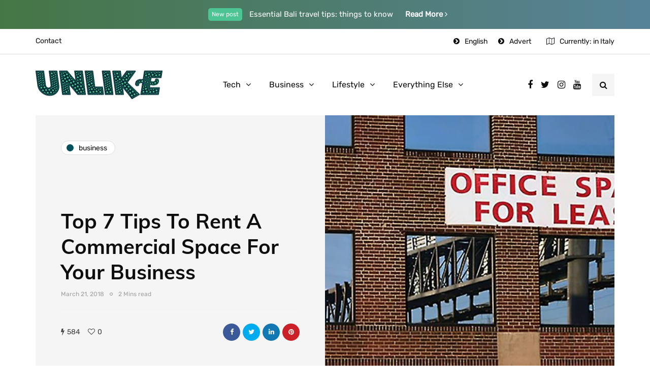

--- FILE ---
content_type: text/html; charset=utf-8
request_url: https://www.google.com/recaptcha/api2/aframe
body_size: 268
content:
<!DOCTYPE HTML><html><head><meta http-equiv="content-type" content="text/html; charset=UTF-8"></head><body><script nonce="EMxxn8jSZtB9-wpPGGP_uA">/** Anti-fraud and anti-abuse applications only. See google.com/recaptcha */ try{var clients={'sodar':'https://pagead2.googlesyndication.com/pagead/sodar?'};window.addEventListener("message",function(a){try{if(a.source===window.parent){var b=JSON.parse(a.data);var c=clients[b['id']];if(c){var d=document.createElement('img');d.src=c+b['params']+'&rc='+(localStorage.getItem("rc::a")?sessionStorage.getItem("rc::b"):"");window.document.body.appendChild(d);sessionStorage.setItem("rc::e",parseInt(sessionStorage.getItem("rc::e")||0)+1);localStorage.setItem("rc::h",'1768955790460');}}}catch(b){}});window.parent.postMessage("_grecaptcha_ready", "*");}catch(b){}</script></body></html>

--- FILE ---
content_type: text/css
request_url: https://unlike.net/wp-content/uploads/style-cache-.css?ver=1757962902.3839
body_size: 806
content:
/* Cache file created at 2025-09-15 19:01:42 */  header .col-md-12 {  height: 120px;  }  .navbar .nav > li {  padding-top: 15px;  padding-bottom: 15px;  }  .nav > li > .sub-menu {  margin-top: 15px;  }  .header-menu li a,  .header-menu .menu-top-menu-container-toggle {  padding-top: 12px;  padding-bottom: 12px;  }  .header-menu .menu-top-menu-container-toggle + div[class*="-container"] {  top: calc(12px + 12px + 15px);  }  header .logo-link img {  width: 250px;  }  .inhype-blog-posts-slider .inhype-post {  height: 420px;  }  .inhype-blog-posts-slider {  max-height: 420px;  }  @media (min-width: 1024px) {  body.single-post.blog-post-header-with-bg.blog-post-transparent-header-enable .container-page-item-title.with-bg .page-item-title-single,  body.page.blog-post-header-with-bg.blog-post-transparent-header-enable .container-page-item-title.with-bg .page-item-title-single {  padding-top: 240px;  }  }  .inhype-post .inhype-post-image-wrapper {  padding-bottom: 65%;  }  .header-topline-wrapper {  background-color: #457645;  background: -moz-linear-gradient(left, #457645 0%, #578398 100%);  background: -webkit-linear-gradient(left, #457645 0%, #578398 100%);  background: linear-gradient(to right, #457645 0%, #578398 100%);  }    .inhype-subscribe-block {  background-image: url(https://wp.wp-preview.com/inhype/inhype-8/wp-content/uploads/2020/02/x_niqkkzvgm.jpg);background-repeat: no-repeat;background-position: center center;background-size: cover;background-attachment: scroll;  }  .inhype-subscribe-block {  background-color: #ffffff;  }  /* Top menu */  /**  * Theme Google Fonts  **/  /* Fonts */  .headers-font,  h1, h2, h3, h4, h5, h6,  .h1, .h2, .h3, .h4, .h5, .h6,  .blog-post .format-quote .entry-content,  blockquote,  .sidebar .widget .post-title,  .author-bio strong,  .navigation-post .nav-post-name,  .sidebar .widgettitle,  .post-worthreading-post-container .post-worthreading-post-title,  .post-worthreading-post-wrapper .post-worthreading-post-button,  .page-item-title-archive .page-description,  .sidebar .widget.widget_inhype_categories,  .sidebar .widget.widget_nav_menu li,  .widget_recent_entries li a,  .widget_recent_comments li a,  .widget_archive li a,  .widget_rss li a {  font-family: 'Muli';  font-weight: 700;  }  body {  font-family: 'Muli';    font-size: 15px;  }  .additional-font,  .btn,  input[type="submit"],  .woocommerce #content input.button,  .woocommerce #respond input#submit,  .woocommerce a.button,  .woocommerce button.button,  .woocommerce input.button,  .woocommerce-page #content input.button,  .woocommerce-page #respond input#submit,  .woocommerce-page a.button,  .woocommerce-page button.button,  .woocommerce-page input.button,  .woocommerce a.added_to_cart,  .woocommerce-page a.added_to_cart,  .woocommerce span.onsale,  .woocommerce ul.products li.product .onsale,  .wp-block-button a.wp-block-button__link,  .header-menu li.menu-item > a,  .header-menu .topmenu-custom-content,  .mainmenu li.menu-item > a,  .footer-menu,  .inhype-post .post-categories,  .sidebar .widget .post-categories,  .blog-post .post-categories,  .inhype-blog-posts-slider .inhype-post-details .inhype-post-info,  .post-subtitle-container,  .sidebar .widget .post-date,  .sidebar .widget .post-author,  .inhype-post .post-author,  .inhype-post .post-date,  .inhype-post .post-details-bottom,  .inhype-post .post-read-time,  .blog-post .tags,  .navigation-post .nav-post-title,  .comment-metadata .date,  header .header-blog-info,  .inhype-subscribe-block h6,  .header-topline-wrapper .header-topline,  .navigation-post .nav-post-button-title,  .sidebar .widget.widget_inhype_social_icons .social-icons-wrapper {  font-family: 'Rubik';  }  /**  * Colors and color skins  */  :root {  --color-body-bg: #ffffff;  --color-body-text: #1f1d1d;  --color-theme: #00505e;  --color-theme-alt: #00505e;  --color-button: #00505e;  --color-button-hover: #217b8b;  --color-mainmenu-dark-bg: #163063;  --color-mainmenu-dark-bg-grad: #121212;  --color-mainmenu-link: #0d0c0c;  --color-mainmenu-link-hover: #fd4145;  --color-mainmenu-submenu-bg: #FFFFFF;  --color-mainmenu-submenu-link: #1a1818;  --color-mainmenu-submenu-link-hover: #fd4145;  --color-bg-topmenu: #FFFFFF;  --color-bg-topmenu-dark-bg: #0b1d32;  --color-bg-footer: #ffffff;  --color-bg-footer-dark: #0b0c0d;  --color-reading-progress-bar: #281f22;  } /*2025-09-15 19:01*//* CSS Generator Execution Time: 0.028201103210449 seconds */